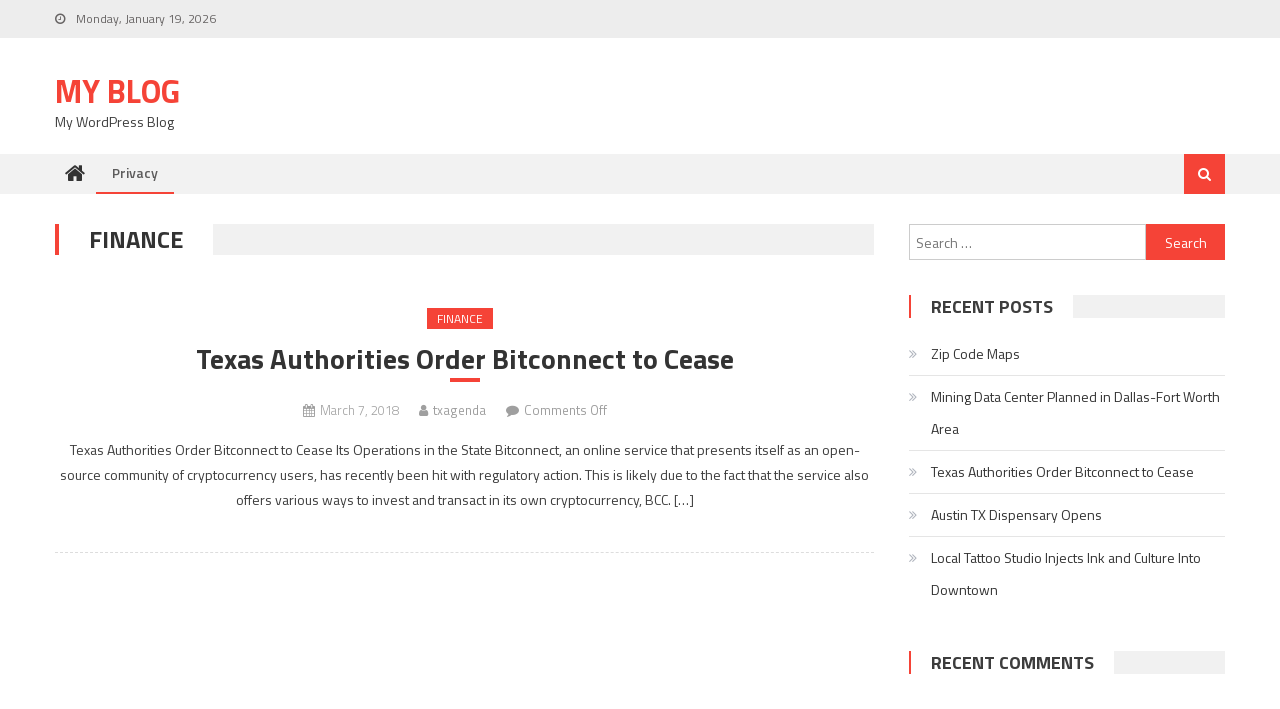

--- FILE ---
content_type: text/html; charset=UTF-8
request_url: https://www.txagenda.com/category/finance/
body_size: 6687
content:
<!DOCTYPE html>
<html lang="en-US">
<head>
<meta charset="UTF-8">
<meta name="viewport" content="width=device-width, initial-scale=1">
<link rel="profile" href="https://gmpg.org/xfn/11">
<link rel="pingback" href="https://www.txagenda.com/xmlrpc.php">

<meta name='robots' content='index, follow, max-video-preview:-1, max-snippet:-1, max-image-preview:large' />

	<!-- This site is optimized with the Yoast SEO plugin v17.6 - https://yoast.com/wordpress/plugins/seo/ -->
	<title>Finance Archives - My Blog</title>
	<link rel="canonical" href="https://www.txagenda.com/category/finance/" />
	<meta property="og:locale" content="en_US" />
	<meta property="og:type" content="article" />
	<meta property="og:title" content="Finance Archives - My Blog" />
	<meta property="og:url" content="https://www.txagenda.com/category/finance/" />
	<meta property="og:site_name" content="My Blog" />
	<meta name="twitter:card" content="summary_large_image" />
	<script type="application/ld+json" class="yoast-schema-graph">{"@context":"https://schema.org","@graph":[{"@type":"WebSite","@id":"https://www.txagenda.com/#website","url":"https://www.txagenda.com/","name":"My Blog","description":"My WordPress Blog","potentialAction":[{"@type":"SearchAction","target":{"@type":"EntryPoint","urlTemplate":"https://www.txagenda.com/?s={search_term_string}"},"query-input":"required name=search_term_string"}],"inLanguage":"en-US"},{"@type":"CollectionPage","@id":"https://www.txagenda.com/category/finance/#webpage","url":"https://www.txagenda.com/category/finance/","name":"Finance Archives - My Blog","isPartOf":{"@id":"https://www.txagenda.com/#website"},"breadcrumb":{"@id":"https://www.txagenda.com/category/finance/#breadcrumb"},"inLanguage":"en-US","potentialAction":[{"@type":"ReadAction","target":["https://www.txagenda.com/category/finance/"]}]},{"@type":"BreadcrumbList","@id":"https://www.txagenda.com/category/finance/#breadcrumb","itemListElement":[{"@type":"ListItem","position":1,"name":"Home","item":"https://www.txagenda.com/"},{"@type":"ListItem","position":2,"name":"Finance"}]}]}</script>
	<!-- / Yoast SEO plugin. -->


<link rel='dns-prefetch' href='//fonts.googleapis.com' />
<link rel='dns-prefetch' href='//s.w.org' />
<link rel="alternate" type="application/rss+xml" title="My Blog &raquo; Feed" href="https://www.txagenda.com/feed/" />
<link rel="alternate" type="application/rss+xml" title="My Blog &raquo; Comments Feed" href="https://www.txagenda.com/comments/feed/" />
<link rel="alternate" type="application/rss+xml" title="My Blog &raquo; Finance Category Feed" href="https://www.txagenda.com/category/finance/feed/" />
		<script type="text/javascript">
			window._wpemojiSettings = {"baseUrl":"https:\/\/s.w.org\/images\/core\/emoji\/13.1.0\/72x72\/","ext":".png","svgUrl":"https:\/\/s.w.org\/images\/core\/emoji\/13.1.0\/svg\/","svgExt":".svg","source":{"concatemoji":"https:\/\/www.txagenda.com\/wp-includes\/js\/wp-emoji-release.min.js?ver=5.8.2"}};
			!function(e,a,t){var n,r,o,i=a.createElement("canvas"),p=i.getContext&&i.getContext("2d");function s(e,t){var a=String.fromCharCode;p.clearRect(0,0,i.width,i.height),p.fillText(a.apply(this,e),0,0);e=i.toDataURL();return p.clearRect(0,0,i.width,i.height),p.fillText(a.apply(this,t),0,0),e===i.toDataURL()}function c(e){var t=a.createElement("script");t.src=e,t.defer=t.type="text/javascript",a.getElementsByTagName("head")[0].appendChild(t)}for(o=Array("flag","emoji"),t.supports={everything:!0,everythingExceptFlag:!0},r=0;r<o.length;r++)t.supports[o[r]]=function(e){if(!p||!p.fillText)return!1;switch(p.textBaseline="top",p.font="600 32px Arial",e){case"flag":return s([127987,65039,8205,9895,65039],[127987,65039,8203,9895,65039])?!1:!s([55356,56826,55356,56819],[55356,56826,8203,55356,56819])&&!s([55356,57332,56128,56423,56128,56418,56128,56421,56128,56430,56128,56423,56128,56447],[55356,57332,8203,56128,56423,8203,56128,56418,8203,56128,56421,8203,56128,56430,8203,56128,56423,8203,56128,56447]);case"emoji":return!s([10084,65039,8205,55357,56613],[10084,65039,8203,55357,56613])}return!1}(o[r]),t.supports.everything=t.supports.everything&&t.supports[o[r]],"flag"!==o[r]&&(t.supports.everythingExceptFlag=t.supports.everythingExceptFlag&&t.supports[o[r]]);t.supports.everythingExceptFlag=t.supports.everythingExceptFlag&&!t.supports.flag,t.DOMReady=!1,t.readyCallback=function(){t.DOMReady=!0},t.supports.everything||(n=function(){t.readyCallback()},a.addEventListener?(a.addEventListener("DOMContentLoaded",n,!1),e.addEventListener("load",n,!1)):(e.attachEvent("onload",n),a.attachEvent("onreadystatechange",function(){"complete"===a.readyState&&t.readyCallback()})),(n=t.source||{}).concatemoji?c(n.concatemoji):n.wpemoji&&n.twemoji&&(c(n.twemoji),c(n.wpemoji)))}(window,document,window._wpemojiSettings);
		</script>
		<style type="text/css">
img.wp-smiley,
img.emoji {
	display: inline !important;
	border: none !important;
	box-shadow: none !important;
	height: 1em !important;
	width: 1em !important;
	margin: 0 .07em !important;
	vertical-align: -0.1em !important;
	background: none !important;
	padding: 0 !important;
}
</style>
	<link rel='stylesheet' id='wp-block-library-css'  href='https://www.txagenda.com/wp-includes/css/dist/block-library/style.min.css?ver=5.8.2' type='text/css' media='all' />
<link rel='stylesheet' id='contact-form-7-css'  href='https://www.txagenda.com/wp-content/plugins/contact-form-7/includes/css/styles.css?ver=5.5.2' type='text/css' media='all' />
<link rel='stylesheet' id='font-awesome-css'  href='https://www.txagenda.com/wp-content/themes/editorial/assets/library/font-awesome/css/font-awesome.min.css?ver=4.7.0' type='text/css' media='all' />
<link rel='stylesheet' id='editorial-google-font-css'  href='https://fonts.googleapis.com/css?family=Titillium+Web%3A400%2C600%2C700%2C300&#038;subset=latin%2Clatin-ext' type='text/css' media='all' />
<link rel='stylesheet' id='editorial-style-css'  href='https://www.txagenda.com/wp-content/themes/editorial/style.css?ver=1.4.5' type='text/css' media='all' />
<style id='editorial-style-inline-css' type='text/css'>
.category-button.mt-cat-1 a{background:#f54337}
.category-button.mt-cat-1 a:hover{background:#c31105}
.block-header.mt-cat-1{border-left:2px solid #f54337}
.rtl .block-header.mt-cat-1{border-left:none;border-right:2px solid #f54337}
.archive .page-header.mt-cat-1{border-left:4px solid #f54337}
.rtl.archive .page-header.mt-cat-1{border-left:none;border-right:4px solid #f54337}
#site-navigation ul li.mt-cat-1{border-bottom-color:#f54337}
.category-button.mt-cat-5 a{background:#f54337}
.category-button.mt-cat-5 a:hover{background:#c31105}
.block-header.mt-cat-5{border-left:2px solid #f54337}
.rtl .block-header.mt-cat-5{border-left:none;border-right:2px solid #f54337}
.archive .page-header.mt-cat-5{border-left:4px solid #f54337}
.rtl.archive .page-header.mt-cat-5{border-left:none;border-right:4px solid #f54337}
#site-navigation ul li.mt-cat-5{border-bottom-color:#f54337}
.category-button.mt-cat-4 a{background:#f54337}
.category-button.mt-cat-4 a:hover{background:#c31105}
.block-header.mt-cat-4{border-left:2px solid #f54337}
.rtl .block-header.mt-cat-4{border-left:none;border-right:2px solid #f54337}
.archive .page-header.mt-cat-4{border-left:4px solid #f54337}
.rtl.archive .page-header.mt-cat-4{border-left:none;border-right:4px solid #f54337}
#site-navigation ul li.mt-cat-4{border-bottom-color:#f54337}
.category-button.mt-cat-3 a{background:#f54337}
.category-button.mt-cat-3 a:hover{background:#c31105}
.block-header.mt-cat-3{border-left:2px solid #f54337}
.rtl .block-header.mt-cat-3{border-left:none;border-right:2px solid #f54337}
.archive .page-header.mt-cat-3{border-left:4px solid #f54337}
.rtl.archive .page-header.mt-cat-3{border-left:none;border-right:4px solid #f54337}
#site-navigation ul li.mt-cat-3{border-bottom-color:#f54337}
.category-button.mt-cat-2 a{background:#f54337}
.category-button.mt-cat-2 a:hover{background:#c31105}
.block-header.mt-cat-2{border-left:2px solid #f54337}
.rtl .block-header.mt-cat-2{border-left:none;border-right:2px solid #f54337}
.archive .page-header.mt-cat-2{border-left:4px solid #f54337}
.rtl.archive .page-header.mt-cat-2{border-left:none;border-right:4px solid #f54337}
#site-navigation ul li.mt-cat-2{border-bottom-color:#f54337}
.navigation .nav-links a,.bttn,button,input[type='button'],input[type='reset'],input[type='submit'],.navigation .nav-links a:hover,.bttn:hover,button,input[type='button']:hover,input[type='reset']:hover,input[type='submit']:hover,.edit-link .post-edit-link ,.reply .comment-reply-link,.home .home-icon a,.home-icon a:hover,.home-icon a:focus,.search-main,.header-search-wrapper .search-form-main .search-submit,.mt-slider-section .bx-controls a:hover,.widget_search .search-submit,.error404 .page-title,.archive.archive-classic .entry-title a:after,#mt-scrollup,.widget_tag_cloud .tagcloud a:hover,.sub-toggle,#site-navigation ul > li:hover > .sub-toggle,#site-navigation ul > li.current-menu-item .sub-toggle,#site-navigation ul > li.current-menu-ancestor .sub-toggle{background:#f54337}
.navigation .nav-links a,.bttn,button,input[type='button'],input[type='reset'],input[type='submit'],.widget_search .search-submit,.widget_tag_cloud .tagcloud a:hover{border-color:#f54337}
.comment-list .comment-body ,.header-search-wrapper .search-form-main{border-top-color:#f54337}
#site-navigation ul li,.header-search-wrapper .search-form-main:before{border-bottom-color:#f54337}
.archive .page-header,.block-header,.widget .widget-title-wrapper,.related-articles-wrapper .widget-title-wrapper{border-left-color:#f54337}
a,a:hover,a:focus,a:active,.entry-footer a:hover,.comment-author .fn .url:hover,#cancel-comment-reply-link,#cancel-comment-reply-link:before,.logged-in-as a,.top-menu ul li a:hover,#footer-navigation ul li a:hover,#site-navigation ul li:hover>a,#site-navigation ul li.current-menu-item>a,#site-navigation ul li.current_page_item>a,#site-navigation ul li.current-menu-ancestor>a,#site-navigation ul li.focus>a,.mt-slider-section .slide-title a:hover,.featured-post-wrapper .featured-title a:hover,.editorial_block_grid .post-title a:hover,.slider-meta-wrapper span:hover,.slider-meta-wrapper a:hover,.featured-meta-wrapper span:hover,.featured-meta-wrapper a:hover,.post-meta-wrapper > span:hover,.post-meta-wrapper span > a:hover ,.grid-posts-block .post-title a:hover,.list-posts-block .single-post-wrapper .post-content-wrapper .post-title a:hover,.column-posts-block .single-post-wrapper.secondary-post .post-content-wrapper .post-title a:hover,.widget a:hover,.widget a:hover::before,.widget li:hover::before,.entry-title a:hover,.entry-meta span a:hover,.post-readmore a:hover,.archive-classic .entry-title a:hover,.archive-columns .entry-title a:hover,.related-posts-wrapper .post-title a:hover,.block-header .block-title a:hover,.widget .widget-title a:hover,.related-articles-wrapper .related-title a:hover{color:#f54337}
</style>
<link rel='stylesheet' id='editorial-responsive-css'  href='https://www.txagenda.com/wp-content/themes/editorial/assets/css/editorial-responsive.css?ver=1.4.5' type='text/css' media='all' />
<script type='text/javascript' src='https://www.txagenda.com/wp-includes/js/jquery/jquery.min.js?ver=3.6.0' id='jquery-core-js'></script>
<script type='text/javascript' src='https://www.txagenda.com/wp-includes/js/jquery/jquery-migrate.min.js?ver=3.3.2' id='jquery-migrate-js'></script>
<link rel="https://api.w.org/" href="https://www.txagenda.com/wp-json/" /><link rel="alternate" type="application/json" href="https://www.txagenda.com/wp-json/wp/v2/categories/5" /><link rel="EditURI" type="application/rsd+xml" title="RSD" href="https://www.txagenda.com/xmlrpc.php?rsd" />
<link rel="wlwmanifest" type="application/wlwmanifest+xml" href="https://www.txagenda.com/wp-includes/wlwmanifest.xml" /> 
<meta name="generator" content="WordPress 5.8.2" />
<style type="text/css">.recentcomments a{display:inline !important;padding:0 !important;margin:0 !important;}</style></head>

<body data-rsssl=1 class="archive category category-finance category-5 hfeed fullwidth_layout right-sidebar archive-classic">
<div id="page" class="site">
	<a class="skip-link screen-reader-text" href="#content">Skip to content</a>
	
	<header id="masthead" class="site-header" role="banner">
		
		<div class="top-header-section">
			<div class="mt-container">
				<div class="top-left-header">
								<div class="date-section">
				Monday, January 19, 2026			</div>
					<nav id="top-header-navigation" class="top-navigation" role="navigation">
											</nav>
				</div>
							<div class="top-social-wrapper">
							</div><!-- .top-social-wrapper -->
			</div> <!-- mt-container end -->
		</div><!-- .top-header-section -->

		<div class="logo-ads-wrapper clearfix">
			<div class="mt-container">
				<div class="site-branding">
																<div class="site-title-wrapper">
															<p class="site-title"><a href="https://www.txagenda.com/" rel="home">My Blog</a></p>
															<p class="site-description">My WordPress Blog</p>
													</div><!-- .site-title-wrapper -->
									</div><!-- .site-branding -->
				<div class="header-ads-wrapper">
									</div><!-- .header-ads-wrapper -->
			</div>
		</div><!-- .logo-ads-wrapper -->

		<div id="mt-menu-wrap" class="bottom-header-wrapper clearfix">
			<div class="mt-container">
				<div class="home-icon"> <a href="https://www.txagenda.com/" rel="home"> <i class="fa fa-home"> </i> </a> </div>
				<a href="javascript:void(0)" class="menu-toggle"> <i class="fa fa-navicon"> </i> </a>
				<nav id="site-navigation" class="main-navigation mt-modal-popup-content" role="navigation">
					<div class="menu"><ul>
<li class="page_item page-item-6"><a href="https://www.txagenda.com/privacy/">Privacy</a></li>
</ul></div>
				</nav><!-- #site-navigation -->
				<div class="header-search-wrapper">
					<span class="search-main"><a href="javascript:void(0)"><i class="fa fa-search"></i></a></span>
					<div class="search-form-main clearfix">
	                	<form role="search" method="get" class="search-form" action="https://www.txagenda.com/">
				<label>
					<span class="screen-reader-text">Search for:</span>
					<input type="search" class="search-field" placeholder="Search &hellip;" value="" name="s" />
				</label>
				<input type="submit" class="search-submit" value="Search" />
			</form>	            	</div>
				</div><!-- .header-search-wrapper -->
			</div><!-- .mt-container -->
		</div><!-- #mt-menu-wrap -->

					
	</header><!-- #masthead -->
	
	
	<div id="content" class="site-content">
		<div class="mt-container">

	<div id="primary" class="content-area">
		<main id="main" class="site-main" role="main">

		
			<header class="page-header mt-cat-5">
				<h1 class="page-title mt-archive-title">Finance</h1>
							</header><!-- .page-header -->
			<div class="archive-content-wrapper clearfix">
			
<article id="post-32" class="post-32 post type-post status-publish format-standard has-post-thumbnail hentry category-finance">
				<div class="post-image">
				<a href="https://www.txagenda.com/finance/texas-authorities-order-bitconnect-to-cease/" title="Texas Authorities Order Bitconnect to Cease">
					<figure></figure>
				</a>
			</div>
	
	<div class="archive-desc-wrapper clearfix">
		<header class="entry-header">
					<div class="post-cat-list">
							<span class="category-button mt-cat-5"><a href="https://www.txagenda.com/category/finance/">Finance</a></span>
					</div>
<h2 class="entry-title"><a href="https://www.txagenda.com/finance/texas-authorities-order-bitconnect-to-cease/" rel="bookmark">Texas Authorities Order Bitconnect to Cease</a></h2>		</header><!-- .entry-header -->
		<div class="entry-meta">
			<span class="posted-on"><a href="https://www.txagenda.com/finance/texas-authorities-order-bitconnect-to-cease/" rel="bookmark"><time class="entry-date published updated" datetime="2018-03-07T21:14:27+00:00">March 7, 2018</time></a></span><span class="byline"><span class="author vcard"><a class="url fn n" href="https://www.txagenda.com/author/txagenda/">txagenda</a></span></span><span class="comments-link"><span>Comments Off<span class="screen-reader-text"> on Texas Authorities Order Bitconnect to Cease</span></span></span>		</div><!-- .entry-meta -->
		<div class="entry-content">
			<p>Texas Authorities Order Bitconnect to Cease Its Operations in the State Bitconnect, an online service that presents itself as an open-source community of cryptocurrency users, has recently been hit with regulatory action. This is likely due to the fact that the service also offers various ways to invest and transact in its own cryptocurrency, BCC. [&hellip;]</p>
		</div><!-- .entry-content -->

		<footer class="entry-footer">			
					</footer><!-- .entry-footer -->
	</div><!-- .archive-desc-wrapper -->
</article><!-- #post-## -->
			</div><!-- .archive-content-wrapper -->
			
		</main><!-- #main -->
	</div><!-- #primary -->


<aside id="secondary" class="widget-area" role="complementary">
	<section id="search-2" class="widget widget_search"><form role="search" method="get" class="search-form" action="https://www.txagenda.com/">
				<label>
					<span class="screen-reader-text">Search for:</span>
					<input type="search" class="search-field" placeholder="Search &hellip;" value="" name="s" />
				</label>
				<input type="submit" class="search-submit" value="Search" />
			</form></section>
		<section id="recent-posts-2" class="widget widget_recent_entries">
		<h4 class="widget-title">Recent Posts</h4>
		<ul>
											<li>
					<a href="https://www.txagenda.com/maps/zip-code-maps/">Zip Code Maps</a>
									</li>
											<li>
					<a href="https://www.txagenda.com/technology/mining-data-center-dallas-fort-worth/">Mining Data Center Planned in Dallas-Fort Worth Area</a>
									</li>
											<li>
					<a href="https://www.txagenda.com/finance/texas-authorities-order-bitconnect-to-cease/">Texas Authorities Order Bitconnect to Cease</a>
									</li>
											<li>
					<a href="https://www.txagenda.com/health/austin-tx-dispensary-opens/">Austin TX Dispensary Opens</a>
									</li>
											<li>
					<a href="https://www.txagenda.com/culture/local-tattoo-studio-injects-ink-downtown/">Local Tattoo Studio Injects Ink and Culture Into Downtown</a>
									</li>
					</ul>

		</section><section id="recent-comments-2" class="widget widget_recent_comments"><h4 class="widget-title">Recent Comments</h4><ul id="recentcomments"></ul></section><section id="archives-2" class="widget widget_archive"><h4 class="widget-title">Archives</h4>
			<ul>
					<li><a href='https://www.txagenda.com/2018/12/'>December 2018</a></li>
	<li><a href='https://www.txagenda.com/2018/04/'>April 2018</a></li>
	<li><a href='https://www.txagenda.com/2018/03/'>March 2018</a></li>
	<li><a href='https://www.txagenda.com/2018/02/'>February 2018</a></li>
	<li><a href='https://www.txagenda.com/2017/06/'>June 2017</a></li>
			</ul>

			</section><section id="categories-2" class="widget widget_categories"><h4 class="widget-title">Categories</h4>
			<ul>
					<li class="cat-item cat-item-1"><a href="https://www.txagenda.com/category/culture/">Culture</a>
</li>
	<li class="cat-item cat-item-5 current-cat"><a aria-current="page" href="https://www.txagenda.com/category/finance/">Finance</a>
</li>
	<li class="cat-item cat-item-4"><a href="https://www.txagenda.com/category/health/">Health</a>
</li>
	<li class="cat-item cat-item-3"><a href="https://www.txagenda.com/category/maps/">Maps</a>
</li>
	<li class="cat-item cat-item-2"><a href="https://www.txagenda.com/category/technology/">Technology</a>
</li>
			</ul>

			</section><section id="meta-2" class="widget widget_meta"><h4 class="widget-title">Meta</h4>
		<ul>
						<li><a rel="nofollow" href="https://www.txagenda.com/wp-login.php">Log in</a></li>
			<li><a href="https://www.txagenda.com/feed/">Entries feed</a></li>
			<li><a href="https://www.txagenda.com/comments/feed/">Comments feed</a></li>

			<li><a href="https://wordpress.org/">WordPress.org</a></li>
		</ul>

		</section></aside><!-- #secondary -->
		</div><!--.mt-container-->
	</div><!-- #content -->

	<footer id="colophon" class="site-footer" role="contentinfo">
				<div id="bottom-footer" class="sub-footer-wrapper clearfix">
			<div class="mt-container">
				<div class="site-info">
					<span class="copy-info"></span>
					<span class="sep"> | </span>
					Editorial by <a href="https://mysterythemes.com/" rel="designer">MysteryThemes</a>.				</div><!-- .site-info -->
				<nav id="footer-navigation" class="sub-footer-navigation" role="navigation">
									</nav>
			</div>
		</div><!-- .sub-footer-wrapper -->
	</footer><!-- #colophon -->

	<div id="mt-scrollup" class="animated arrow-hide"><i class="fa fa-chevron-up"></i></div>
	
</div><!-- #page -->

<script type='text/javascript' src='https://www.txagenda.com/wp-includes/js/dist/vendor/regenerator-runtime.min.js?ver=0.13.7' id='regenerator-runtime-js'></script>
<script type='text/javascript' src='https://www.txagenda.com/wp-includes/js/dist/vendor/wp-polyfill.min.js?ver=3.15.0' id='wp-polyfill-js'></script>
<script type='text/javascript' id='contact-form-7-js-extra'>
/* <![CDATA[ */
var wpcf7 = {"api":{"root":"https:\/\/www.txagenda.com\/wp-json\/","namespace":"contact-form-7\/v1"}};
/* ]]> */
</script>
<script type='text/javascript' src='https://www.txagenda.com/wp-content/plugins/contact-form-7/includes/js/index.js?ver=5.5.2' id='contact-form-7-js'></script>
<script type='text/javascript' src='https://www.txagenda.com/wp-content/themes/editorial/assets/library/bxslider/jquery.bxslider.min.js?ver=4.2.12' id='jquery-bxslider-js'></script>
<script type='text/javascript' src='https://www.txagenda.com/wp-content/themes/editorial/assets/library/sticky/jquery.sticky.js?ver=20150416' id='jquery-sticky-js'></script>
<script type='text/javascript' src='https://www.txagenda.com/wp-content/themes/editorial/assets/library/sticky/sticky-setting.js?ver=20150309' id='editorial-sticky-menu-setting-js'></script>
<script type='text/javascript' src='https://www.txagenda.com/wp-content/themes/editorial/assets/js/navigation.js?ver=1.4.5' id='editorial-navigation-js'></script>
<script type='text/javascript' src='https://www.txagenda.com/wp-content/themes/editorial/assets/js/skip-link-focus-fix.js?ver=1.4.5' id='editorial-skip-link-focus-fix-js'></script>
<script type='text/javascript' src='https://www.txagenda.com/wp-content/themes/editorial/assets/js/custom-script.js?ver=1.4.5' id='editorial-custom-script-js'></script>
<script type='text/javascript' src='https://www.txagenda.com/wp-includes/js/wp-embed.min.js?ver=5.8.2' id='wp-embed-js'></script>

</body>
</html>
